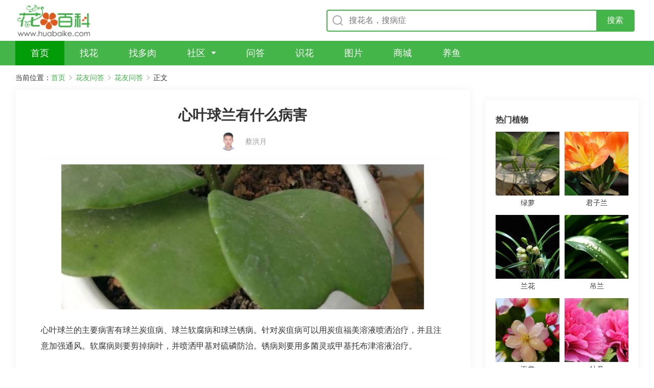

--- FILE ---
content_type: text/html
request_url: https://wenda.huabaike.com/hywd/35447.html
body_size: 82078
content:
<!DOCTYPE html>
<html lang="zh-CN">

<head>
    <meta http-equiv="content-type" content="text/html; charset=UTF-8" />
    <meta http-equiv="X-UA-Compatible" content="IE=edge,chrome=1" />
    <meta name="viewport"
        content="width=device-width, initial-scale=1.0,maximum-scale=1.0, user-scalable=no,viewport-fit=cover" />
	<meta name="applicable-device" content="pc,mobile">
    <title>心叶球兰有什么病害 - 花百科</title>
    <meta name="keywords" content="心叶球兰有什么病害 - 花百科" />
    <meta name="description" content="心叶球兰的主要病害有球兰炭疽病、球兰软腐病和球兰锈病。针对炭疽病可以用炭疽福美溶液喷洒治疗，并且注意加强通风。软腐病则要剪掉病叶，并喷洒甲基对硫磷防治。锈病则要用多菌灵或甲基托布津溶液治疗。" />
    <link rel="stylesheet" href="/V2/View/Public/style/normalize.css">
    <link rel="stylesheet" href="https://cdn.bootcdn.net/ajax/libs/Swiper/5.0.3/css/swiper.min.css">
    <link rel="stylesheet" href="/V2/View/Public/style/common.css?v=1">
    <link rel="stylesheet" href="/V2/View/Public/style/detail-pc.css?v=1" media="screen and (min-width:1200px)">
    <link rel="stylesheet" href="/V2/View/Public/style/detail-m.css?42" media="screen and (max-width:1199px)">
    <link href="https://fonts.googleapis.com/css?family=Noto+Sans+SC|Noto+Serif+SC|ZCOOL+XiaoWei&display=swap"
        rel="stylesheet">
    <script src="https://cdn.bootcdn.net/ajax/libs/jquery/3.4.1/jquery.min.js"></script>
    <script src="https://cdn.bootcdn.net/ajax/libs/vue/2.6.10/vue.min.js"></script>
    <script src="https://cdn.bootcdn.net/ajax/libs/axios/0.19.0-beta.1/axios.min.js"></script>
    <script src="/V2/View/Public/js/hbk_pos.js?v=1.11"></script>
    <script type="text/javascript" src="/V2/View/Public/js/baidujs.js"></script>

    <link rel="canonical" href="https://wenda.huabaike.com/hywd/35447.html">

	
   

</head>

<body oncontextmenu="return false" onselectstart="return false" ondragstart="return false" onbeforecopy="return false" oncopy="document.selection.empty()" onselect="document.selection.empty()">
    <div class="pc-container">


        <!-- top -->
<div class="top-box">
		<a href="/" class="logo-box"></a>
		<div class="input-box">
			<form  onsubmit="return checkform_head()" style="width: 100%;" method="GET">
				<div class="input-container">
					<input class="search-input" id="keyword" type="text" placeholder="搜花名，搜病症">
					<input type="submit" class="btn-search" value="搜索">
				</div>
			</form>
		</div>
			</div>
		<script>
		function checkform_head(){
			//alert("a");
			location.href="https://m.huabaike.com/sousuo/"+$("#keyword").val();
			return false;
		};
		</script>
	<!-- top End -->

	<!-- nav -->
	<div class="nav-box">
		<ul>
			<li class="item active">
				<a href="/" class="name" target="_blank" title="首页">
					<span>首页</span>
				</a>
			</li>
			<li class="item">
				<a href="https://m.huabaike.com/zhaohua/" class="name" target="_blank" title="找花">
					<span>找花</span>
				</a>
			</li>
			<li class="item">
				<a href="https://m.huabaike.com/zhaoduorou/" class="name" target="_blank" title="找多肉">
					<span>找多肉</span>
				</a>
			</li>
			<li class="item arrow">
				<a href="https://bbs.huabaike.com" class="name" target="_blank" title="社区">
					<span>社区</span>
				</a>
				<div class="dropdown">
					<dl>
						<dd><a href="https://bbs.huabaike.com/" target="_blank" title="精选">精选</a></dd>
						<dd><a href="https://bbs.huabaike.com/forum-2-1.html" target="_blank" title="爱花展示">爱花展示</a></dd>
						<dd><a href="https://bbs.huabaike.com/forum-36-1.html" target="_blank" title="花友问答">花友问答</a></dd>
						<dd><a href="https://bbs.huabaike.com/forum-41-1.html" target="_blank" title="花友生活秀">花友生活秀</a></dd>
					</dl>
				</div>
			</li>
			<li class="item">
				<a href="https://wenda.huabaike.com/" class="name" target="_blank" title="问答">
					<span>问答</span>
				</a>
			</li>
			<li class="item">
				<a href="https://m.huabaike.com/shihua" class="name" target="_blank" title="识花">
					<span>识花</span>
				</a>
			</li>
			<li class="item">
				<a href="https://tuku.huabaike.com/" class="name" target="_blank" title="图片">
					<span>图片</span>
				</a>
			</li>
			<li class="item">
				<a href="https://mall.huabaike.com/" class="name" target="_blank" title="商城">
					<span>商城</span>
				</a>
			</li>
			<li class="item">
				<a href="https://www.yubaike.com/" class="name" target="_blank" title="养鱼">
					<span>养鱼</span>
				</a>
			</li>
					</ul>
	</div>
	<!-- nav End -->

        <!-- 面包屑 -->
        <div class="bread-nav-box">
            <ul>
                <li>当前位置：</li>
                <li><a href="/">首页</a></li>
                <li><a href="javascript:;">花友问答</a></li>
                <li><a href="/hywd/">花友问答</a></li>
                <li>正文</li>
            </ul>
        </div>
        <!-- 面包屑 End -->
    </div>

    <div class="mobile-container">
        <!-- top -->
        <div class="m-top-box">
            <div class="nav-left">
                <a href="javascript:history.go(-1);">
                    <img src="/V2/View/Public/upload/icon-comeback.png" alt="">
                </a>
                <a href="/">
                    <img src="/V2/View/Public/upload/icon-home.png" alt="">
                </a>
            </div>
            <div class="input-box">
                <div class="input-container">
                    <form  method="GET" onsubmit="return checkform()">
                        <input type="text" name="keyword" placeholder="搜植物名称，找养护知识" id="kw">
                    </form>
                </div>
                <a href="https://m.huabaike.com/shihua" class="btn-camera"></a>
            </div>
        </div>
        <!-- top End -->
		<script>
		function checkform(){
			//alert("a");
			location.href="https://m.huabaike.com/sousuo/"+$("#kw").val();
			return false;
		};
		</script>
    </div>


    <!-- 正文 -->
    <div class="article-content-container">
        <div class="article-side-left">
				 
            <div class="article-text-container">
                <div class="title-box">
                    <h1>心叶球兰有什么病害</h1>
                </div>

				
				<div class="article-info-box">
                    <div class="author">                        
                        <img src="https://wenda.huabaike.com/public/images/zhuanjia/litpic/8.jpg" alt="">
                        <span class="name">蔡洪月</span>
                    </div>
                                    </div>

								
				
				
													<!--短问答-->
							<div class="text-box">
	<div class="pic-box">
		<img src="https://wenda.huabaike.com/uploads/allimg/sltimg/201910/5dbaeb685014e.jpg" alt="心叶球兰有什么病害" title="心叶球兰有什么病害">
	</div>
</div>
<div class="description">
	

	心叶球兰的主要病害有球兰炭疽病、球兰软腐病和球兰锈病。针对炭疽病可以用炭疽福美溶液喷洒治疗，并且注意加强通风。软腐病则要剪掉病叶，并喷洒甲基对硫磷防治。锈病则要用多菌灵或甲基托布津溶液治疗。
	<span id="plant_keyitem"></span>
	<script>getPlantItem("心叶球兰");</script>
	

</div>

<div class="text-box">

&nbsp;
</div>




<!-- 专家简介 -->
<div class="experts-intro">
	<div class="title">专家简介</div>
	<div class="border-container">

		<span class="name">蔡洪月</span>
		<span class="des">花卉园艺师，华南植物园博士。毕业于山东农业大学观赏园艺系，获得农学硕士学位，中国科学院华南植物园生态学专业博士研究生。主要研究方向涉及观赏植物栽培生理、观赏植物种质资源与遗传改良、植物DNA条形码、植物组织培养等。读研期间完成多个植物学研究课题，以第一作者发表多篇科研论文。</span>
	</div>
</div>
<!-- 专家简介 End -->

						
						



                   


                                <div class="more-article">
                                        <a href="https://wenda.huabaike.com/hywd/35446.html" class="previous"><span>上一篇：</span>心叶球兰有什么虫害</a>
                                                            <a href="https://wenda.huabaike.com/hywd/35448.html" class="next"><span>下一篇：</span>心叶球兰怎么出锦</a>
                                    </div>
                <div class="show-all-content">
                    <div class="btn">点击查看全文</div>
                </div>


            </div>
            <div style="margin-bottom:10px">
                <script>getad('pc_info_con_middle_1');</script>
            </div>
            <div style="margin-bottom:10px">
                <script>getad('pc_info_con_middle_2');</script>
            </div>
            <div class="pc-article-container">
                <ul>
                    <li>
                            <a href="https://wenda.huabaike.com/gonglve/43399.html" title="6种香香花，厨房客厅都能养，摘一把长10盆！">
                                <div class="pic-box">
                                    <div class="pic" style="background-image: url('https://wenda.huabaike.com/uploads/allimg/sltimg/202003/5e68ab087fb93.jpg');">
                                    </div>
                                </div>
                                <div class="content-box">
                                    <div>
                                        <div class="title">6种香香花，厨房客厅都能养，摘一把长10盆！</div>
                                        <div class="description">
                                            春天来了，又是种香草的季节，放屋里有淡淡清香，揪下叶子还能泡茶、当烹饪佐料···作为一个合格的吃货，花花也算尝遍香草界了，推荐6个最好吃的品种，赶紧来看看吧！                                        </div>
                                    </div>
                                    <div class="bottom">
                                        <div class="info">
                                                                                        <div class="author"></div>
                                        </div>
                                        <div class="read">阅读全文</div>
                                    </div>
                                </div>
                            </a>
                        </li><li>
                            <a href="https://wenda.huabaike.com/gonglve/43932.html" title="春天养花就选它，花期长、花量大，爆满小阳台！">
                                <div class="pic-box">
                                    <div class="pic" style="background-image: url('https://wenda.huabaike.com/uploads/allimg/sltimg/202003/5e7092c10e25a.jpg');">
                                    </div>
                                </div>
                                <div class="content-box">
                                    <div>
                                        <div class="title">春天养花就选它，花期长、花量大，爆满小阳台！</div>
                                        <div class="description">
                                            春天一到，各种漂亮的花就要养起来了，特别是那些爱爆盆的草花，春天养几盆，感觉家里都变成了漂亮的小花园！赶紧跟着花花一起来看看，春天到底适合养哪些花吧！                                        </div>
                                    </div>
                                    <div class="bottom">
                                        <div class="info">
                                                                                        <div class="author"></div>
                                        </div>
                                        <div class="read">阅读全文</div>
                                    </div>
                                </div>
                            </a>
                        </li><li>
                            <a href="https://wenda.huabaike.com/gonglve/62401.html" title="冬天买秃头花，造假太多，看仔细，别被骗！">
                                <div class="pic-box">
                                    <div class="pic" style="background-image: url('https://wenda.huabaike.com/uploads/allimg/sltimg/202011/5fbd171009995.jpg');">
                                    </div>
                                </div>
                                <div class="content-box">
                                    <div>
                                        <div class="title">冬天买秃头花，造假太多，看仔细，别被骗！</div>
                                        <div class="description">
                                            冬天一到，虽然有些花的叶子全掉光，变成了秃顶，但是这个季节也正好是买秃顶花的时候，趁着冬天让它缓苗、缓根，来年才能长得壮！但是买秃顶花，要踩的雷实在是太多了，今天花花就给大家仔细说说！                                        </div>
                                    </div>
                                    <div class="bottom">
                                        <div class="info">
                                                                                        <div class="author"></div>
                                        </div>
                                        <div class="read">阅读全文</div>
                                    </div>
                                </div>
                            </a>
                        </li><li>
                            <a href="https://wenda.huabaike.com/gonglve/27438.html" title="给花浇点它，蹭蹭冒新芽，盆都撑爆了！">
                                <div class="pic-box">
                                    <div class="pic" style="background-image: url('https://wenda.huabaike.com/uploads/allimg/sltimg/201908/5d569194b681e.jpg');">
                                    </div>
                                </div>
                                <div class="content-box">
                                    <div>
                                        <div class="title">给花浇点它，蹭蹭冒新芽，盆都撑爆了！</div>
                                        <div class="description">
                                            一年四季中，要说植物长势最快的季节，那一定是春、夏、秋这三季，可也有花友说：这立秋都来了，为什么家里的花一个新芽都没冒？别着急，我们可以在这段时间给花补点营养水，保管它们蹭蹭冒小芽！                                        </div>
                                    </div>
                                    <div class="bottom">
                                        <div class="info">
                                                                                        <div class="author"></div>
                                        </div>
                                        <div class="read">阅读全文</div>
                                    </div>
                                </div>
                            </a>
                        </li><li>
                            <a href="https://wenda.huabaike.com/gonglve/38951.html" title="20年的玉树长疯了，砍1刀、杆子比大腿还粗，开花1000朵！">
                                <div class="pic-box">
                                    <div class="pic" style="background-image: url('https://wenda.huabaike.com/uploads/allimg/sltimg/202001/5e0c37fe1ab2e.jpg');">
                                    </div>
                                </div>
                                <div class="content-box">
                                    <div>
                                        <div class="title">20年的玉树长疯了，砍1刀、杆子比大腿还粗，开花1000朵！</div>
                                        <div class="description">
                                            要说最近几年最火的花，那肯定少不了玉树了！玉树的枝干粗壮，叶片浓绿厚重，而且1-2个月不浇水照样活得好好的，就算是懒人也能养的好！所以，今天花花就来给大家介绍一下玉树的知识！                                        </div>
                                    </div>
                                    <div class="bottom">
                                        <div class="info">
                                                                                        <div class="author"></div>
                                        </div>
                                        <div class="read">阅读全文</div>
                                    </div>
                                </div>
                            </a>
                        </li><li>
                            <a href="https://wenda.huabaike.com/gonglve/63777.html" title="悄悄告诉你：这东西垫盆里，不烂根、花长得更壮">
                                <div class="pic-box">
                                    <div class="pic" style="background-image: url('https://wenda.huabaike.com/uploads/allimg/sltimg/202012/5fd8c032b1228.jpg');">
                                    </div>
                                </div>
                                <div class="content-box">
                                    <div>
                                        <div class="title">悄悄告诉你：这东西垫盆里，不烂根、花长得更壮</div>
                                        <div class="description">
                                            这个周末，花花跟朋友约着出去爬山，谁想到竟然还有意外之喜，那就是发现了一大片松果！花花立马装回家一麻袋，拿来养花美滋滋！                                        </div>
                                    </div>
                                    <div class="bottom">
                                        <div class="info">
                                                                                        <div class="author"></div>
                                        </div>
                                        <div class="read">阅读全文</div>
                                    </div>
                                </div>
                            </a>
                        </li><li>
                            <a href="https://wenda.huabaike.com/gonglve/35616.html" title="人养花，花也养人，这几种花，越养身体越好！">
                                <div class="pic-box">
                                    <div class="pic" style="background-image: url('https://wenda.huabaike.com/uploads/allimg/sltimg/201911/5dcc2ac72cffa.jpg');">
                                    </div>
                                </div>
                                <div class="content-box">
                                    <div>
                                        <div class="title">人养花，花也养人，这几种花，越养身体越好！</div>
                                        <div class="description">
                                            爱养花的人每天都在关注花儿的生长状态，悉心养护管理，在不知不觉中也被花花草草们滋养着！其实每一株花草都很养人，不仅可以装饰家居环境、净化空气，还能怡情养性，陶冶情操~                                        </div>
                                    </div>
                                    <div class="bottom">
                                        <div class="info">
                                                                                        <div class="author"></div>
                                        </div>
                                        <div class="read">阅读全文</div>
                                    </div>
                                </div>
                            </a>
                        </li><li>
                            <a href="https://wenda.huabaike.com/gonglve/46297.html" title="公认难养的3种花，一定要这么养，才能迅速开花！">
                                <div class="pic-box">
                                    <div class="pic" style="background-image: url('https://wenda.huabaike.com/uploads/allimg/sltimg/202004/5e92f2a53a0f1.jpg');">
                                    </div>
                                </div>
                                <div class="content-box">
                                    <div>
                                        <div class="title">公认难养的3种花，一定要这么养，才能迅速开花！</div>
                                        <div class="description">
                                            买到了公认难养的花，原本信心满满，一上手就乱了···有这样的烦恼，除了看花花的文章学习之外，还可以看看全国花友的养花历程，互相学习呦！                                        </div>
                                    </div>
                                    <div class="bottom">
                                        <div class="info">
                                                                                        <div class="author"></div>
                                        </div>
                                        <div class="read">阅读全文</div>
                                    </div>
                                </div>
                            </a>
                        </li><li>
                            <a href="https://wenda.huabaike.com/gonglve/35612.html" title="这6种“转运花”，吉祥又富贵，养的越好越旺家！">
                                <div class="pic-box">
                                    <div class="pic" style="background-image: url('https://wenda.huabaike.com/uploads/allimg/sltimg/201911/5dcaaf58768e8.jpg');">
                                    </div>
                                </div>
                                <div class="content-box">
                                    <div>
                                        <div class="title">这6种“转运花”，吉祥又富贵，养的越好越旺家！</div>
                                        <div class="description">
                                            现代家居，花草绿植必不可少，既能美化空间，又能净化空气，还能改善室内的局部风水，给自己甚至全家带来好的运气，那花花今天就来介绍几盆“转运花”，养的越好越旺家！                                        </div>
                                    </div>
                                    <div class="bottom">
                                        <div class="info">
                                                                                        <div class="author"></div>
                                        </div>
                                        <div class="read">阅读全文</div>
                                    </div>
                                </div>
                            </a>
                        </li><li>
                            <a href="https://wenda.huabaike.com/gonglve/45801.html" title="15种最漂亮的长寿，一开花，小阳台立马变花园！">
                                <div class="pic-box">
                                    <div class="pic" style="background-image: url('https://wenda.huabaike.com/uploads/allimg/sltimg/202004/5e872617bd36a.jpg');">
                                    </div>
                                </div>
                                <div class="content-box">
                                    <div>
                                        <div class="title">15种最漂亮的长寿，一开花，小阳台立马变花园！</div>
                                        <div class="description">
                                            如果要说一种花期长，又爱爆满盆的花，那花花第一个想到的肯定就是长寿了！长寿花能够从春天一直开到过年，每次开花的时候都是一簇一簇特别漂亮，而且特别耐旱好养，懒人必须得来一盆！                                        </div>
                                    </div>
                                    <div class="bottom">
                                        <div class="info">
                                                                                        <div class="author"></div>
                                        </div>
                                        <div class="read">阅读全文</div>
                                    </div>
                                </div>
                            </a>
                        </li>                </ul>
            </div>
            <div >
                <script>getad('pc_info_con_middle_3');</script>
            </div>
        </div>

        <div class="article-side-right">
			
            <div class="content-container" style="padding:0px">
                <script>getad('pc_info_con_right_1');</script>
			</div>
            <div class="content-container" style="padding-top:10px">
			
			    <script>getewm('arcurl',35447);</script>
                <div class="title">
                    <h4>热门植物</h4>
                </div>
                <div class="plant-container">
                    <ul>
                        <li>
                                <a href="https://m.huabaike.com/bk/lvluo.html" title="绿萝">
                                    <div class="pic-box">
                                        <div class="pic" style="background-image: url('https://img.huabaike.com/uploads/attachment/plt/201809/5b991998ed540.jpg');">
                                        </div>
                                    </div>
                                    <div class="name">绿萝</div>
                                </a>
                            </li><li>
                                <a href="https://m.huabaike.com/bk/junzilan.html" title="君子兰">
                                    <div class="pic-box">
                                        <div class="pic" style="background-image: url('https://img.huabaike.com/uploads/attachment/plt/201809/5b991d033f643.jpg');">
                                        </div>
                                    </div>
                                    <div class="name">君子兰</div>
                                </a>
                            </li><li>
                                <a href="https://m.huabaike.com/bk/lanhua.html" title="兰花">
                                    <div class="pic-box">
                                        <div class="pic" style="background-image: url('https://img.huabaike.com/uploads/attachment/plt/201809/5b9a161e82ca8.jpg');">
                                        </div>
                                    </div>
                                    <div class="name">兰花</div>
                                </a>
                            </li><li>
                                <a href="https://m.huabaike.com/bk/diaolan.html" title="吊兰">
                                    <div class="pic-box">
                                        <div class="pic" style="background-image: url('https://img.huabaike.com/uploads/attachment/plt/201809/5b9a160d54631.jpg');">
                                        </div>
                                    </div>
                                    <div class="name">吊兰</div>
                                </a>
                            </li><li>
                                <a href="https://m.huabaike.com/bk/haitang.html" title="海棠">
                                    <div class="pic-box">
                                        <div class="pic" style="background-image: url('https://img.huabaike.com/uploads/attachment/plt/201809/5b9a15fb6b4ea.jpg');">
                                        </div>
                                    </div>
                                    <div class="name">海棠</div>
                                </a>
                            </li><li>
                                <a href="https://m.huabaike.com/bk/mudan.html" title="牡丹">
                                    <div class="pic-box">
                                        <div class="pic" style="background-image: url('https://img.huabaike.com/uploads/attachment/plt/201809/5b9a15e7ef245.jpg');">
                                        </div>
                                    </div>
                                    <div class="name">牡丹</div>
                                </a>
                            </li><li>
                                <a href="https://m.huabaike.com/bk/yueji.html" title="月季">
                                    <div class="pic-box">
                                        <div class="pic" style="background-image: url('https://img.huabaike.com/uploads/attachment/plt/201809/5b9a15d764f2d.jpg');">
                                        </div>
                                    </div>
                                    <div class="name">月季</div>
                                </a>
                            </li><li>
                                <a href="https://m.huabaike.com/bk/moli.html" title="茉莉">
                                    <div class="pic-box">
                                        <div class="pic" style="background-image: url('https://img.huabaike.com/uploads/attachment/plt/201809/5b9a15c3c864d.jpg');">
                                        </div>
                                    </div>
                                    <div class="name">茉莉</div>
                                </a>
                            </li><li>
                                <a href="https://m.huabaike.com/bk/dujuan.html" title="杜鹃">
                                    <div class="pic-box">
                                        <div class="pic" style="background-image: url('https://img.huabaike.com/uploads/attachment/plt/201809/5b9a15b1ba4e2.jpg');">
                                        </div>
                                    </div>
                                    <div class="name">杜鹃</div>
                                </a>
                            </li><li>
                                <a href="https://m.huabaike.com/bk/meigui.html" title="玫瑰">
                                    <div class="pic-box">
                                        <div class="pic" style="background-image: url('https://img.huabaike.com/uploads/attachment/plt/201809/5b9a158177f77.jpg');">
                                        </div>
                                    </div>
                                    <div class="name">玫瑰</div>
                                </a>
                            </li>                    </ul>
                </div>
            </div>

            <div class="content-container" style="padding:0px">
                <script>getad('pc_info_con_right_2');</script>
            </div>
            <div class="content-container">
                <div class="title">
                    <h4>花友社区</h4>
                </div>
                <div class="community-container">
                    <ul>
                                                    <li>
                                <a href="https://q.huabaike.com/thread-617584-1-1.html" title="仙人球家族简介（135期）—巨鹫玉">
                                    <div class="title">仙人球家族简介（135期）—巨鹫玉</div>
                                    <div class="pic-container">
                                        <div class="pic-box">
                                                <div class="pic"
                                                    style="background-image: url('https://cdnappimg.huabaike.com/data/attachment/forum/202308/03/1691030550_305093.jpg?x-oss-process=image/resize,w_400/quality,q_80');">
                                                </div>
                                            </div><div class="pic-box">
                                                <div class="pic"
                                                    style="background-image: url('https://cdnappimg.huabaike.com/data/attachment/forum/202308/03/1691030550_184258.jpg?x-oss-process=image/resize,w_400/quality,q_80');">
                                                </div>
                                            </div><div class="pic-box">
                                                <div class="pic"
                                                    style="background-image: url('https://cdnappimg.huabaike.com/data/attachment/forum/202308/03/1691030551_861016.jpg?x-oss-process=image/resize,w_400/quality,q_80');">
                                                </div>
                                            </div>
                                    </div>
                                </a>
                            </li>                            <li>
                                <a href="https://q.huabaike.com/thread-617594-1-1.html" title="炎炎夏日，幽兰馨香。">
                                    <div class="title">炎炎夏日，幽兰馨香。</div>
                                    <div class="pic-container">
                                        <div class="pic-box">
                                                <div class="pic"
                                                    style="background-image: url('https://cdnappimg.huabaike.com/data/attachment/forum/202308/06/64cf77cd8e17a.jpg?x-oss-process=image/resize,w_400/quality,q_80');">
                                                </div>
                                            </div><div class="pic-box">
                                                <div class="pic"
                                                    style="background-image: url('https://cdnappimg.huabaike.com/data/attachment/forum/202308/06/64cf77cdcb31c.jpg?x-oss-process=image/resize,w_400/quality,q_80');">
                                                </div>
                                            </div><div class="pic-box">
                                                <div class="pic"
                                                    style="background-image: url('https://cdnappimg.huabaike.com/data/attachment/forum/202308/06/64cf77d0b4141.jpg?x-oss-process=image/resize,w_400/quality,q_80');">
                                                </div>
                                            </div>
                                    </div>
                                </a>
                            </li>                            <li>
                                <a href="https://q.huabaike.com/thread-617706-1-1.html" title="回顾一下酢浆草！让我现在的种植更有信心！">
                                    <div class="title">回顾一下酢浆草！让我现在的种植更有信心！</div>
                                    <div class="pic-container">
                                        <div class="pic-box">
                                                <div class="pic"
                                                    style="background-image: url('https://cdnappimg.huabaike.com/data/attachment/forum/202309/02/1693632264_754960.jpg?x-oss-process=image/resize,w_400/quality,q_80');">
                                                </div>
                                            </div><div class="pic-box">
                                                <div class="pic"
                                                    style="background-image: url('https://cdnappimg.huabaike.com/data/attachment/forum/202309/02/1693632269_803647.jpg?x-oss-process=image/resize,w_400/quality,q_80');">
                                                </div>
                                            </div><div class="pic-box">
                                                <div class="pic"
                                                    style="background-image: url('https://cdnappimg.huabaike.com/data/attachment/forum/202309/02/1693632269_656013.jpg?x-oss-process=image/resize,w_400/quality,q_80');">
                                                </div>
                                            </div>
                                    </div>
                                </a>
                            </li>                            <li>
                                <a href="https://q.huabaike.com/thread-617734-1-1.html" title="你好，九月我来啦。?">
                                    <div class="title">你好，九月我来啦。?</div>
                                    <div class="pic-container">
                                        <div class="pic-box">
                                                <div class="pic"
                                                    style="background-image: url('https://cdnappimg.huabaike.com/data/attachment/forum/202309/06/1694012593_666420.jpg?x-oss-process=image/resize,w_400/quality,q_80');">
                                                </div>
                                            </div><div class="pic-box">
                                                <div class="pic"
                                                    style="background-image: url('https://cdnappimg.huabaike.com/data/attachment/forum/202309/06/1694012594_650687.jpg?x-oss-process=image/resize,w_400/quality,q_80');">
                                                </div>
                                            </div><div class="pic-box">
                                                <div class="pic"
                                                    style="background-image: url('https://cdnappimg.huabaike.com/data/attachment/forum/202309/06/1694012595_932218.jpg?x-oss-process=image/resize,w_400/quality,q_80');">
                                                </div>
                                            </div>
                                    </div>
                                </a>
                            </li>                            <li>
                                <a href="https://q.huabaike.com/thread-617779-1-1.html" title="君荷，真是个好宝宝">
                                    <div class="title">君荷，真是个好宝宝</div>
                                    <div class="pic-container">
                                        <div class="pic-box">
                                                <div class="pic"
                                                    style="background-image: url('https://cdnappimg.huabaike.com/data/attachment/forum/202309/21/1695260730_815801.jpg?x-oss-process=image/resize,w_400/quality,q_80');">
                                                </div>
                                            </div><div class="pic-box">
                                                <div class="pic"
                                                    style="background-image: url('https://cdnappimg.huabaike.com/data/attachment/forum/202309/21/1695260731_103503.jpg?x-oss-process=image/resize,w_400/quality,q_80');">
                                                </div>
                                            </div><div class="pic-box">
                                                <div class="pic"
                                                    style="background-image: url('https://cdnappimg.huabaike.com/data/attachment/forum/202309/21/1695260731_706539.jpg?x-oss-process=image/resize,w_400/quality,q_80');">
                                                </div>
                                            </div>
                                    </div>
                                </a>
                            </li>                            <li>
                                <a href="https://q.huabaike.com/thread-617807-1-1.html" title="你好国庆节日快乐???">
                                    <div class="title">你好国庆节日快乐???</div>
                                    <div class="pic-container">
                                        <div class="pic-box">
                                                <div class="pic"
                                                    style="background-image: url('https://cdnappimg.huabaike.com/data/attachment/forum/202310/01/1696127759_792926.jpg?x-oss-process=image/resize,w_400/quality,q_80');">
                                                </div>
                                            </div><div class="pic-box">
                                                <div class="pic"
                                                    style="background-image: url('https://cdnappimg.huabaike.com/data/attachment/forum/202310/01/1696127763_655688.jpg?x-oss-process=image/resize,w_400/quality,q_80');">
                                                </div>
                                            </div><div class="pic-box">
                                                <div class="pic"
                                                    style="background-image: url('https://cdnappimg.huabaike.com/data/attachment/forum/202310/01/1696127763_231313.jpg?x-oss-process=image/resize,w_400/quality,q_80');">
                                                </div>
                                            </div>
                                    </div>
                                </a>
                            </li>                            <li>
                                <a href="https://q.huabaike.com/thread-617856-1-1.html" title="入手朱顶红（据说是进口的）">
                                    <div class="title">入手朱顶红（据说是进口的）</div>
                                    <div class="pic-container">
                                        <div class="pic-box">
                                                <div class="pic"
                                                    style="background-image: url('https://cdnappimg.huabaike.com/data/attachment/forum/202310/19/1697710768_410073.jpg?x-oss-process=image/resize,w_400/quality,q_80');">
                                                </div>
                                            </div><div class="pic-box">
                                                <div class="pic"
                                                    style="background-image: url('https://cdnappimg.huabaike.com/data/attachment/forum/202310/19/1697710769_659630.jpg?x-oss-process=image/resize,w_400/quality,q_80');">
                                                </div>
                                            </div><div class="pic-box">
                                                <div class="pic"
                                                    style="background-image: url('https://cdnappimg.huabaike.com/data/attachment/forum/202310/19/1697710770_560478.jpg?x-oss-process=image/resize,w_400/quality,q_80');">
                                                </div>
                                            </div>
                                    </div>
                                </a>
                            </li>                            <li>
                                <a href="https://q.huabaike.com/thread-617866-1-1.html" title="你能说出这个菊花的品种吗">
                                    <div class="title">你能说出这个菊花的品种吗</div>
                                    <div class="pic-container">
                                        <div class="pic-box">
                                                <div class="pic"
                                                    style="background-image: url('https://cdnappimg.huabaike.com/data/attachment/forum/202310/21/6533a1d3bf9ae.jpg?x-oss-process=image/resize,w_400/quality,q_80');">
                                                </div>
                                            </div><div class="pic-box">
                                                <div class="pic"
                                                    style="background-image: url('https://cdnappimg.huabaike.com/data/attachment/forum/202310/21/6533a1d3bca85.jpg?x-oss-process=image/resize,w_400/quality,q_80');">
                                                </div>
                                            </div><div class="pic-box">
                                                <div class="pic"
                                                    style="background-image: url('https://cdnappimg.huabaike.com/data/attachment/forum/202310/21/6533a1d3bcab0.jpg?x-oss-process=image/resize,w_400/quality,q_80');">
                                                </div>
                                            </div>
                                    </div>
                                </a>
                            </li>                            <li>
                                <a href="https://q.huabaike.com/thread-617900-1-1.html" title="仙人球家族简介（195期）—金刚般若">
                                    <div class="title">仙人球家族简介（195期）—金刚般若</div>
                                    <div class="pic-container">
                                        <div class="pic-box">
                                                <div class="pic"
                                                    style="background-image: url('https://cdnappimg.huabaike.com/data/attachment/forum/202311/06/1699258990_938141.jpg?x-oss-process=image/resize,w_400/quality,q_80');">
                                                </div>
                                            </div><div class="pic-box">
                                                <div class="pic"
                                                    style="background-image: url('https://cdnappimg.huabaike.com/data/attachment/forum/202311/06/1699258990_790520.jpg?x-oss-process=image/resize,w_400/quality,q_80');">
                                                </div>
                                            </div><div class="pic-box">
                                                <div class="pic"
                                                    style="background-image: url('https://cdnappimg.huabaike.com/data/attachment/forum/202311/06/1699258990_187847.jpg?x-oss-process=image/resize,w_400/quality,q_80');">
                                                </div>
                                            </div>
                                    </div>
                                </a>
                            </li>                            <li>
                                <a href="https://q.huabaike.com/thread-617901-1-1.html" title="专业的脱了坑，业余的入了坑">
                                    <div class="title">专业的脱了坑，业余的入了坑</div>
                                    <div class="pic-container">
                                        <div class="pic-box">
                                                <div class="pic"
                                                    style="background-image: url('https://cdnappimg.huabaike.com/data/attachment/forum/202311/06/1699265227_260007.jpg?x-oss-process=image/resize,w_400/quality,q_80');">
                                                </div>
                                            </div><div class="pic-box">
                                                <div class="pic"
                                                    style="background-image: url('https://cdnappimg.huabaike.com/data/attachment/forum/202311/06/1699265229_948803.jpg?x-oss-process=image/resize,w_400/quality,q_80');">
                                                </div>
                                            </div><div class="pic-box">
                                                <div class="pic"
                                                    style="background-image: url('https://cdnappimg.huabaike.com/data/attachment/forum/202311/06/1699265230_112601.jpg?x-oss-process=image/resize,w_400/quality,q_80');">
                                                </div>
                                            </div>
                                    </div>
                                </a>
                            </li>                    </ul>
                </div>
            </div>
            <div class="content-container" style="padding:0px">
                <script>getad('pc_info_con_right_3');</script>
            </div>
        </div>
    </div>
    <!-- 正文 End -->

    <div class="pc-container">
        <!-- footer -->
<div class="footer">
	<div class="content">
		
		<div class="info">
			<p>Copyright © 2013-2023 鲁ICP备13030995号</p>
			<p>wenda.huabaike.com All right reserved. 花百科 版权所有</p>
		</div>
	</div>
</div>
<!-- footer End -->

<div class="float-tool">
	<a href="" class="refresh">
		<div class="icon"></div>
	</a>
	<div class="scrolltop">
		<div class="icon"></div>
	</div>
</div>
    </div>

    <div class="mobile-container" style="border-top: 8px solid #f5f5f5;">

		<div class="addiv">
            <script>xcx_concat();</script>
        </div>

        <!--广告-->
        <div class="addiv">
            <script>getad('m_info_con_1');</script>
        </div>
        <div class="adline"></div>
        <!--广告-->
        <!-- 花友社区 -->
        <div class="m-title-box">
            <div class="title-container">
                <div class="name">每日精选</div>
                <a href="https://q.huabaike.com" class="more">更多内容</a>
            </div>
        </div>
        <div class="m-community-container bottom-line">

                            <!-- 帖子图片数>=3张 -->
                <div class="item">
                    <a href="https://q.huabaike.com/thread-617584-1-1.html" title="仙人球家族简介（135期）—巨鹫玉">
                        <div class="title">仙人球家族简介（135期）—巨鹫玉</div>
                        <div class="pic-container">
                            <div class="pic-box" style="background-image: url('https://cdnappimg.huabaike.com/data/attachment/forum/202308/03/1691030550_305093.jpg?x-oss-process=image/resize,w_400/quality,q_80');"></div><div class="pic-box" style="background-image: url('https://cdnappimg.huabaike.com/data/attachment/forum/202308/03/1691030550_184258.jpg?x-oss-process=image/resize,w_400/quality,q_80');"></div><div class="pic-box" style="background-image: url('https://cdnappimg.huabaike.com/data/attachment/forum/202308/03/1691030551_861016.jpg?x-oss-process=image/resize,w_400/quality,q_80');"></div>                            <div class="pic-num">3</div>
                        </div>
                        <div class="info">
                            <div></div>
                            <div>12赞&nbsp;&nbsp;&nbsp;&nbsp;11评论</div>
                        </div>
                    </a>
                </div>
                                <!-- 帖子图片数>=3张 -->
                <div class="item">
                    <a href="https://q.huabaike.com/thread-617594-1-1.html" title="炎炎夏日，幽兰馨香。">
                        <div class="title">炎炎夏日，幽兰馨香。</div>
                        <div class="pic-container">
                            <div class="pic-box" style="background-image: url('https://cdnappimg.huabaike.com/data/attachment/forum/202308/06/64cf77cd8e17a.jpg?x-oss-process=image/resize,w_400/quality,q_80');"></div><div class="pic-box" style="background-image: url('https://cdnappimg.huabaike.com/data/attachment/forum/202308/06/64cf77cdcb31c.jpg?x-oss-process=image/resize,w_400/quality,q_80');"></div><div class="pic-box" style="background-image: url('https://cdnappimg.huabaike.com/data/attachment/forum/202308/06/64cf77d0b4141.jpg?x-oss-process=image/resize,w_400/quality,q_80');"></div>                            <div class="pic-num">9</div>
                        </div>
                        <div class="info">
                            <div></div>
                            <div>12赞&nbsp;&nbsp;&nbsp;&nbsp;4评论</div>
                        </div>
                    </a>
                </div>
                                <!-- 帖子图片数>=3张 -->
                <div class="item">
                    <a href="https://q.huabaike.com/thread-617706-1-1.html" title="回顾一下酢浆草！让我现在的种植更有信心！">
                        <div class="title">回顾一下酢浆草！让我现在的种植更有信心！</div>
                        <div class="pic-container">
                            <div class="pic-box" style="background-image: url('https://cdnappimg.huabaike.com/data/attachment/forum/202309/02/1693632264_754960.jpg?x-oss-process=image/resize,w_400/quality,q_80');"></div><div class="pic-box" style="background-image: url('https://cdnappimg.huabaike.com/data/attachment/forum/202309/02/1693632269_803647.jpg?x-oss-process=image/resize,w_400/quality,q_80');"></div><div class="pic-box" style="background-image: url('https://cdnappimg.huabaike.com/data/attachment/forum/202309/02/1693632269_656013.jpg?x-oss-process=image/resize,w_400/quality,q_80');"></div>                            <div class="pic-num">15</div>
                        </div>
                        <div class="info">
                            <div></div>
                            <div>13赞&nbsp;&nbsp;&nbsp;&nbsp;7评论</div>
                        </div>
                    </a>
                </div>
                                <!-- 帖子图片数>=3张 -->
                <div class="item">
                    <a href="https://q.huabaike.com/thread-617734-1-1.html" title="你好，九月我来啦。?">
                        <div class="title">你好，九月我来啦。?</div>
                        <div class="pic-container">
                            <div class="pic-box" style="background-image: url('https://cdnappimg.huabaike.com/data/attachment/forum/202309/06/1694012593_666420.jpg?x-oss-process=image/resize,w_400/quality,q_80');"></div><div class="pic-box" style="background-image: url('https://cdnappimg.huabaike.com/data/attachment/forum/202309/06/1694012594_650687.jpg?x-oss-process=image/resize,w_400/quality,q_80');"></div><div class="pic-box" style="background-image: url('https://cdnappimg.huabaike.com/data/attachment/forum/202309/06/1694012595_932218.jpg?x-oss-process=image/resize,w_400/quality,q_80');"></div>                            <div class="pic-num">12</div>
                        </div>
                        <div class="info">
                            <div></div>
                            <div>22赞&nbsp;&nbsp;&nbsp;&nbsp;6评论</div>
                        </div>
                    </a>
                </div>
                                <!-- 帖子图片数>=3张 -->
                <div class="item">
                    <a href="https://q.huabaike.com/thread-617779-1-1.html" title="君荷，真是个好宝宝">
                        <div class="title">君荷，真是个好宝宝</div>
                        <div class="pic-container">
                            <div class="pic-box" style="background-image: url('https://cdnappimg.huabaike.com/data/attachment/forum/202309/21/1695260730_815801.jpg?x-oss-process=image/resize,w_400/quality,q_80');"></div><div class="pic-box" style="background-image: url('https://cdnappimg.huabaike.com/data/attachment/forum/202309/21/1695260731_103503.jpg?x-oss-process=image/resize,w_400/quality,q_80');"></div><div class="pic-box" style="background-image: url('https://cdnappimg.huabaike.com/data/attachment/forum/202309/21/1695260731_706539.jpg?x-oss-process=image/resize,w_400/quality,q_80');"></div>                            <div class="pic-num">3</div>
                        </div>
                        <div class="info">
                            <div></div>
                            <div>16赞&nbsp;&nbsp;&nbsp;&nbsp;5评论</div>
                        </div>
                    </a>
                </div>
                                <!-- 帖子图片数>=3张 -->
                <div class="item">
                    <a href="https://q.huabaike.com/thread-617807-1-1.html" title="你好国庆节日快乐???">
                        <div class="title">你好国庆节日快乐???</div>
                        <div class="pic-container">
                            <div class="pic-box" style="background-image: url('https://cdnappimg.huabaike.com/data/attachment/forum/202310/01/1696127759_792926.jpg?x-oss-process=image/resize,w_400/quality,q_80');"></div><div class="pic-box" style="background-image: url('https://cdnappimg.huabaike.com/data/attachment/forum/202310/01/1696127763_655688.jpg?x-oss-process=image/resize,w_400/quality,q_80');"></div><div class="pic-box" style="background-image: url('https://cdnappimg.huabaike.com/data/attachment/forum/202310/01/1696127763_231313.jpg?x-oss-process=image/resize,w_400/quality,q_80');"></div>                            <div class="pic-num">11</div>
                        </div>
                        <div class="info">
                            <div></div>
                            <div>13赞&nbsp;&nbsp;&nbsp;&nbsp;4评论</div>
                        </div>
                    </a>
                </div>
                        </div>
        <!-- 花友社区 End -->


        <!--广告-->
        <div class="addiv">
            <script>getad('m_info_con_2');</script>
        </div>
        <div class="adline"></div>
        <!--广告-->

        <!-- 花花聊花 -->
        <div class="m-title-box">
            <div class="title-container">
                <div class="name">花花聊花</div>
            </div>
        </div>
        <div class="m-article-container bottom-line">
                            <!-- 标题字数大于20，用单图样式，a标签的类名为one-pic -->
                <div class="item">
                    <a href="https://wenda.huabaike.com/gonglve/63777.html" title="悄悄告诉你：这东西垫盆里，不烂根、花长得更壮" class="one-pic">
                        <div class="content-box">
                            <div class="title">悄悄告诉你：这东西垫盆里，不烂根、花长得更壮</div>
                            <div class="info">
                                <span>花花养花攻略</span>
                            </div>
                        </div>
                        <div class="pic-box" style="background-image: url('https://wenda.huabaike.com/uploads/allimg/sltimg/202012/5fd8c032b1228.jpg');"></div>
                    </a>
                </div>
                                <!-- 标题字数大于20，用单图样式，a标签的类名为one-pic -->
                <div class="item">
                    <a href="https://wenda.huabaike.com/gonglve/35616.html" title="人养花，花也养人，这几种花，越养身体越好！" class="one-pic">
                        <div class="content-box">
                            <div class="title">人养花，花也养人，这几种花，越养身体越好！</div>
                            <div class="info">
                                <span>花花养花攻略</span>
                            </div>
                        </div>
                        <div class="pic-box" style="background-image: url('https://wenda.huabaike.com/uploads/allimg/sltimg/201911/5dcc2ac72cffa.jpg');"></div>
                    </a>
                </div>
                                <!-- 标题字数大于20，用单图样式，a标签的类名为one-pic -->
                <div class="item">
                    <a href="https://wenda.huabaike.com/gonglve/46297.html" title="公认难养的3种花，一定要这么养，才能迅速开花！" class="one-pic">
                        <div class="content-box">
                            <div class="title">公认难养的3种花，一定要这么养，才能迅速开花！</div>
                            <div class="info">
                                <span>花花养花攻略</span>
                            </div>
                        </div>
                        <div class="pic-box" style="background-image: url('https://wenda.huabaike.com/uploads/allimg/sltimg/202004/5e92f2a53a0f1.jpg');"></div>
                    </a>
                </div>
                                <!-- 标题字数大于20，用单图样式，a标签的类名为one-pic -->
                <div class="item">
                    <a href="https://wenda.huabaike.com/gonglve/35612.html" title="这6种“转运花”，吉祥又富贵，养的越好越旺家！" class="one-pic">
                        <div class="content-box">
                            <div class="title">这6种“转运花”，吉祥又富贵，养的越好越旺家！</div>
                            <div class="info">
                                <span>花花养花攻略</span>
                            </div>
                        </div>
                        <div class="pic-box" style="background-image: url('https://wenda.huabaike.com/uploads/allimg/sltimg/201911/5dcaaf58768e8.jpg');"></div>
                    </a>
                </div>
                                <!-- 标题字数大于20，用单图样式，a标签的类名为one-pic -->
                <div class="item">
                    <a href="https://wenda.huabaike.com/gonglve/45801.html" title="15种最漂亮的长寿，一开花，小阳台立马变花园！" class="one-pic">
                        <div class="content-box">
                            <div class="title">15种最漂亮的长寿，一开花，小阳台立马变花园！</div>
                            <div class="info">
                                <span>花花养花攻略</span>
                            </div>
                        </div>
                        <div class="pic-box" style="background-image: url('https://wenda.huabaike.com/uploads/allimg/sltimg/202004/5e872617bd36a.jpg');"></div>
                    </a>
                </div>
                        </div>
        <!-- 花花聊花 End -->

        <!--广告-->
        <div class="addiv">
            <script>getad('m_info_con_3');</script>
        </div>
        <div class="adline"></div>
        <!--广告-->

        <!-- 小视频 -->
        <div class="m-title-box">
            <div class="title-container">
                <div class="name">花花短视频</div>
                <a href="https://wenda.huabaike.com/duanshipin/" class="more">更多内容</a>
            </div>
        </div>
        <div class="small-video-container bottom-line">
            <div class="swiper-container small-video-swiper-container">
                <div class="swiper-wrapper">

                    <div class="swiper-slide">
                            <a href="https://wenda.huabaike.com/duanshipin/25071.html" title="在养花人眼里，废油照样变成好宝贝">
                                <div class="pic-box"
                                    style="background-image: url('https://wenda.huabaike.com/uploads/videoimg/25071.jpg');">
                                </div>
                                <div class="content">
                                    <div class="title">在养花人眼里，废油照样变成好宝贝</div>
                                    <div class="info">
                                                                                <div>115816播放</div>
                                    </div>
                                </div>
                            </a>
                        </div><div class="swiper-slide">
                            <a href="https://wenda.huabaike.com/duanshipin/25072.html" title="开完花的月季，做好修剪，说不定还能再开一波！">
                                <div class="pic-box"
                                    style="background-image: url('https://wenda.huabaike.com/uploads/videoimg/25072.jpg');">
                                </div>
                                <div class="content">
                                    <div class="title">开完花的月季，做好修剪，说不定还能再开一波！</div>
                                    <div class="info">
                                                                                <div>125750播放</div>
                                    </div>
                                </div>
                            </a>
                        </div><div class="swiper-slide">
                            <a href="https://wenda.huabaike.com/duanshipin/25073.html" title="花也能吃，还有一股鸡肉味，真香！">
                                <div class="pic-box"
                                    style="background-image: url('https://wenda.huabaike.com/uploads/videoimg/25073.jpg');">
                                </div>
                                <div class="content">
                                    <div class="title">花也能吃，还有一股鸡肉味，真香！</div>
                                    <div class="info">
                                                                                <div>62674播放</div>
                                    </div>
                                </div>
                            </a>
                        </div><div class="swiper-slide">
                            <a href="https://wenda.huabaike.com/duanshipin/25074.html" title="夏天最烦的就是小虫子，自己做点杀虫剂，用着还放心！">
                                <div class="pic-box"
                                    style="background-image: url('https://wenda.huabaike.com/uploads/videoimg/25074.jpg');">
                                </div>
                                <div class="content">
                                    <div class="title">夏天最烦的就是小虫子，自己做点杀虫剂，用着还放心！</div>
                                    <div class="info">
                                                                                <div>50831播放</div>
                                    </div>
                                </div>
                            </a>
                        </div><div class="swiper-slide">
                            <a href="https://wenda.huabaike.com/duanshipin/25075.html" title="适合在卧室里养的花，让你一觉睡到天亮！">
                                <div class="pic-box"
                                    style="background-image: url('https://wenda.huabaike.com/uploads/videoimg/25075.jpg');">
                                </div>
                                <div class="content">
                                    <div class="title">适合在卧室里养的花，让你一觉睡到天亮！</div>
                                    <div class="info">
                                                                                <div>73763播放</div>
                                    </div>
                                </div>
                            </a>
                        </div><div class="swiper-slide">
                            <a href="https://wenda.huabaike.com/duanshipin/25076.html" title="爱假死的花，夏天可别给扔了，天一凉就恢复正常！">
                                <div class="pic-box"
                                    style="background-image: url('https://wenda.huabaike.com/uploads/videoimg/25076.jpg');">
                                </div>
                                <div class="content">
                                    <div class="title">爱假死的花，夏天可别给扔了，天一凉就恢复正常！</div>
                                    <div class="info">
                                                                                <div>47111播放</div>
                                    </div>
                                </div>
                            </a>
                        </div><div class="swiper-slide">
                            <a href="https://wenda.huabaike.com/duanshipin/25077.html" title="夏天最容易挂的花，要慎养！">
                                <div class="pic-box"
                                    style="background-image: url('https://wenda.huabaike.com/uploads/videoimg/25077.jpg');">
                                </div>
                                <div class="content">
                                    <div class="title">夏天最容易挂的花，要慎养！</div>
                                    <div class="info">
                                                                                <div>44323播放</div>
                                    </div>
                                </div>
                            </a>
                        </div><div class="swiper-slide">
                            <a href="https://wenda.huabaike.com/duanshipin/25078.html" title="玉米变盆栽？有水就能长，懒人救星！">
                                <div class="pic-box"
                                    style="background-image: url('https://wenda.huabaike.com/uploads/videoimg/25078.jpg');">
                                </div>
                                <div class="content">
                                    <div class="title">玉米变盆栽？有水就能长，懒人救星！</div>
                                    <div class="info">
                                                                                <div>47310播放</div>
                                    </div>
                                </div>
                            </a>
                        </div><div class="swiper-slide">
                            <a href="https://wenda.huabaike.com/duanshipin/25079.html" title="用鸡蛋施肥？在养花人眼里，万物皆可用！">
                                <div class="pic-box"
                                    style="background-image: url('https://wenda.huabaike.com/uploads/videoimg/25079.jpg');">
                                </div>
                                <div class="content">
                                    <div class="title">用鸡蛋施肥？在养花人眼里，万物皆可用！</div>
                                    <div class="info">
                                                                                <div>51206播放</div>
                                    </div>
                                </div>
                            </a>
                        </div><div class="swiper-slide">
                            <a href="https://wenda.huabaike.com/duanshipin/25080.html" title="你心中的国花是什么，牡丹？">
                                <div class="pic-box"
                                    style="background-image: url('https://wenda.huabaike.com/uploads/videoimg/25080.jpg');">
                                </div>
                                <div class="content">
                                    <div class="title">你心中的国花是什么，牡丹？</div>
                                    <div class="info">
                                                                                <div>69034播放</div>
                                    </div>
                                </div>
                            </a>
                        </div>
                </div>
            </div>
        </div>
        <!-- 小视频 End -->

        <!-- 花友问答 -->
        <div class="m-title-box">
            <div class="title-container">
                <div class="name">花友问答</div>
                <a href="https://wenda.huabaike.com/hywd/" class="more">更多内容</a>
            </div>
        </div>
        <div class="m-question-answer-container">

            <div class="item">
                    <a href="https://wenda.huabaike.com/hywd/30742.html" title="如何给球兰浇水">
                        <div class="title">如何给球兰浇水</div>
                        <span class="des">给球兰浇水要浇在根部，这样更容易吸收，但新上盆的植株要浇在花盆周围，让水分慢慢渗过去。日常养护中，夏季和冬季的浇水比较重要。夏季要在早上喷雾，之后开窗通风，下午4点再给它浇水。冬季喷雾和通风的时间要稍晚一些，以免植株被冻伤。刚买的植株一般不用浇水，等它慢慢适应环境。</span>
                        <div class="pic-container">
                            <div class="pic-box" style="background-image: url('https://wenda.huabaike.com/uploads/allimg/sltimg/201909/5d80925a422db.jpg');">
                            </div>
                        </div>
                    </a>
                </div><div class="item">
                    <a href="https://wenda.huabaike.com/hywd/77349.html" title="球兰有毒吗 适合在室内养吗">
                        <div class="title">球兰有毒吗 适合在室内养吗</div>
                        <span class="des">球兰是无毒的，它在开花时花色淡雅，具有花香，很适合在室内养护，但最好不要放到卧室里。在室内养球兰的话，需要选择适合的位置，所摆放的位置要有明亮的光照，可放到窗台或阳台上，天气晴朗时还应该多开窗，保证室内的空气流通。另外，球兰也可以作为垂吊植物养护，在室内养还能起到装饰作用。</span>
                        <div class="pic-container">
                            <div class="pic-box" style="background-image: url('https://wenda.huabaike.com/uploads/allimg/sltimg/202107/60e5b7e7b81cf.jpg');">
                            </div>
                        </div>
                    </a>
                </div><div class="item">
                    <a href="https://wenda.huabaike.com/zwyh/94750.html" title="养球兰的三大忌">
                        <div class="title">养球兰的三大忌</div>
                        <span class="des">养球兰的三大忌是过度浇水、缺乏光照和过度施肥。过度浇水会导致球兰根部腐烂，缺乏光照会使球兰生长缓慢，过度施肥会导致球兰叶片变黄并且生长不良。</span>
                        <div class="pic-container">
                            <div class="pic-box" style="background-image: url('https://wenda.huabaike.com/uploads/allimg/sltimg/202308/64d5ffb406b97.jpg');">
                            </div>
                        </div>
                    </a>
                </div><div class="item">
                    <a href="https://wenda.huabaike.com/hywd/68829.html" title="球兰为什么打蔫了">
                        <div class="title">球兰为什么打蔫了</div>
                        <span class="des">球兰发生了打蔫的现象后，一般都是给水不当引起的，在养护期间使土壤内缺水，植株干旱了会发蔫，或者是给水太多水涝了，也是会发蔫黄叶的，浇水使土壤为湿润状即可，切忌机会。也可能是它长期生长在光照不足的环境下导致，植株生长需要光照，缺光也会让植株变蔫。</span>
                        <div class="pic-container">
                            <div class="pic-box" style="background-image: url('https://wenda.huabaike.com/uploads/allimg/sltimg/202103/605a002c2dfe0.jpg');">
                            </div>
                        </div>
                    </a>
                </div><div class="item">
                    <a href="https://wenda.huabaike.com/hywd/35453.html" title="心叶球兰锦的学名">
                        <div class="title">心叶球兰锦的学名</div>
                        <span class="des">心叶球兰锦的学名是Hoya kerrii var. variegata。这种植物是心叶球兰的斑锦变异品种，高度在3米左右，株幅只有15-20厘米。其叶子为对生，颜色为深绿色，但边缘是黄色。花期通常在夏季，其花白色，星状。</span>
                        <div class="pic-container">
                            <div class="pic-box" style="background-image: url('https://wenda.huabaike.com/uploads/allimg/sltimg/201910/5dbaebd2e095b.jpg');">
                            </div>
                        </div>
                    </a>
                </div>
        </div>
        <!-- 花友问答 End -->
        <div style="border-top:8px solid #f5f5f5"></div>
        <!--广告-->
        <div class="addiv">
            <script>getad('m_info_con_4');</script>
        </div>
        <div class="adline"></div>
        <!--广告-->

        <!-- 移动端footer -->
<div class="mobile-container">
	<div class="m-footer-container">
		<div class="footer-content-info">
			<p>Copyright © 2013-2023 wenda.huabaike.com</p>
			<p>All right reserved. 花百科 版权所有</p>
			<p>鲁ICP备13030995号</p>
		</div>
		<div class="footer-tabbar">
			<ul>
				<li>
					<a href="/">
						<div class="icon-box" style="background-image: url('/V2/View/Public//upload/foot_home.png');"></div>
						<div class="name">首页</div>
					</a>
				</li>
				<li>
					<a href="https://m.huabaike.com/shihua">
						<div class="icon-box" style="background-image: url('/V2/View/Public//upload/foot_shihua.png');"></div>
						<div class="name">识花</div>
					</a>
				</li>
				<li>
					<a href="https://m.huabaike.com/zhaohua/">
						<div class="icon-box" style="background-image: url('/V2/View/Public//upload/foot_zhaohua.png');"></div>
						<div class="name">找花</div>
					</a>
				</li>
				<li>
					<a href="https://q.huabaike.com">
						<div class="icon-box" style="background-image: url('/V2/View/Public//upload/foot_bbs.png');"></div>
						<div class="name">社区</div>
					</a>
				</li>
				<li>
					<a href="https://mall.huabaike.com/">
						<div class="icon-box" style="background-image: url('/V2/View/Public//upload/foot_huashi.png');"></div>
						<div class="name">花市</div>
					</a>
				</li>
			</ul>
		</div>
	</div>
</div>
<!-- 移动端footer End -->

    </div>

    <!-- swiper插件 -->
    <script src="https://cdn.bootcdn.net/ajax/libs/Swiper/5.0.3/js/swiper.min.js"></script>
    <script src="/V2/View/Public/js/detail.js?v=123"></script>
	

    		<style>
		.article-content-container .article-side-left .article-text-container .show-all-content{ display:none}
		</style>
		
		<script>
			$(document).ready(function () {
               $(".show-all-content .btn").trigger("click");
            });
		</script>
	
	<!-- google jsondata -->
	<script type="application/ld+json">
	{
	"@context":"https://schema.org",
	"@type":"Article",
	"mainEntityOfPage": {
		"@type": "WebPage",
		"@id": "https://wenda.huabaike.com/hywd/35447.html"
	  },
	"headline": "心叶球兰有什么病害",
	"datePublished":"2019-10-31T21:42:52",
	"dateModified":"2019-10-31T22:10:49",
	"image": [
"https://wenda.huabaike.com/uploads/allimg/sltimg/201910/5dbaeb685014e.jpg"	 ],
	 "author": {
		"@type": "Person",
		"name": "花百科" 
	  },
	  "publisher": {
		 "@type": "Organization",
		 "name": "花百科",                          
		 "logo": {
		   "@type": "ImageObject",
		   "url": "https://wenda.huabaike.com/public/huabaike/images/huahualogo.jpg"    
		 }
	  },
	"description":"心叶球兰的主要病害有球兰炭疽病、球兰软腐病和球兰锈病。针对炭疽病可以用炭疽福美溶液喷洒治疗，并且注意加强通风。软腐病则要剪掉病叶，并喷洒甲基对硫磷防治。锈病则要用多菌灵或甲基托布津溶液治疗。"
	}
	</script>

    <script type="text/javascript">
        document.write('<script src="/tj/wz/35447"><\/script>'); 
    </script>
   
</body>

</html>


--- FILE ---
content_type: text/css
request_url: https://wenda.huabaike.com/V2/View/Public/style/normalize.css
body_size: 2002
content:
html {
  line-height: 1.15;
  -webkit-text-size-adjust: 100%
}
body {
  margin: 0;
  font-family: -apple-system-font,BlinkMacSystemFont,Helvetica Neue,PingFang SC,Hiragino Sans GB,Microsoft YaHei UI,Microsoft YaHei,Arial,sans-serif
}

main {
  display: block
}
h1 {
  font-size: 2em;
  margin: .67em 0
}
hr {
  box-sizing: content-box;
  height: 0;
  overflow: visible
}
pre {
  font-family: monospace,monospace;
  font-size: 1em
}
a {
  background-color: transparent;
  text-decoration: none
}
abbr[title] {
  border-bottom: none;
  text-decoration: underline;
  text-decoration: underline dotted
}
b,
strong {
  font-weight: bolder
}
code,
kbd,
samp {
  font-family: monospace,monospace;
  font-size: 1em
}
small {
  font-size: 80%
}
sub,
sup {
  font-size: 75%;
  line-height: 0;
  position: relative;
  vertical-align: baseline
}
sub {
  bottom: -.25em
}
sup {
  top: -.5em
}
img {
  border-style: none
}
button,
input,
optgroup,
select,
textarea {
  font-family: inherit;
  font-size: 100%;
  line-height: 1.15;
  margin: 0
}
button,
input {
  overflow: visible
}
button,
select {
  text-transform: none
}
[type=button],
[type=reset],
[type=submit],
button {
  -webkit-appearance: button
}
[type=button]::-moz-focus-inner,
[type=reset]::-moz-focus-inner,
[type=submit]::-moz-focus-inner,
button::-moz-focus-inner {
  border-style: none;
  padding: 0
}
[type=button]:-moz-focusring,
[type=reset]:-moz-focusring,
[type=submit]:-moz-focusring,
button:-moz-focusring {
  outline: 1px dotted ButtonText
}
fieldset {
  padding: .35em .75em .625em
}
legend {
  box-sizing: border-box;
  color: inherit;
  display: table;
  max-width: 100%;
  padding: 0;
  white-space: normal
}
progress {
  vertical-align: baseline
}
textarea {
  overflow: auto
}
[type=checkbox],
[type=radio] {
  box-sizing: border-box;
  padding: 0
}
[type=number]::-webkit-inner-spin-button,
[type=number]::-webkit-outer-spin-button {
  height: auto
}
[type=search] {
  -webkit-appearance: textfield;
  outline-offset: -2px
}
[type=search]::-webkit-search-decoration {
  -webkit-appearance: none
}
::-webkit-file-upload-button {
  -webkit-appearance: button;
  font: inherit
}
details {
  display: block
}
summary {
  display: list-item
}
template {
  display: none
}
[hidden] {
  display: none
}

--- FILE ---
content_type: application/javascript
request_url: https://wenda.huabaike.com/V2/View/Public/js/hbk_pos.js?v=1.11
body_size: 3867
content:
	function getad(adtype){
		
		var clientWidth = document.documentElement.clientWidth;
		var  url = '';
		if(clientWidth <= 1199){
			//H5
			//详情页
			if(adtype == "m_info_con_1"){ // 详情页底部广告1，四图	 ID:u4649546
				
				/*
				if("baiduboxapp" == navigator.userAgent.toLowerCase().match(/baiduboxapp/i)){
					//手百
					var url = "//fpb1.kedabai.com/production/q-lhk/openjs/h/production/tih/k.js";
					console.log("baidubox");
				}else{ 
					//其他
					var url = "//fpb1.kedabai.com/source/up_m_xxh/resource/l/lr.js";
					console.log("nobaidubox");
				}
				*/
				
				//var url = 'https://m.huabaike.com/hbkad/wendahuabaike@m_flower_detail_ad1';
				
				var url = 'https://m.huabaike.com/hbkad/mhuabaike@gouqi';

				document.writeln("<script type='text\/javascript' src='"+url+"'><\/script>");
			}
			if(adtype == "m_info_con_2"){ // 详情页底部广告2	 ID:u4649582
				//var url = "//fpb1.kedabai.com/common/ql/h/common/khti/source/na.js"; 

				var url = 'https://m.huabaike.com/hbkad/wendahuabaike@m_cake_detail_ad1';
				
				//document.writeln("<script type='text\/javascript' src='"+url+"'><\/script>");
			}
			if(adtype == "m_info_con_3"){ // 详情页底部广告3，四图	 ID:u4649583
				var url = "//fpb1.kedabai.com/common/rm-i-liujo/production/e.js"; 
			}
			if(adtype == "m_info_con_4"){ // 详情页底部广告4，四图	 ID:u4649584
				var url = "//fpb1.kedabai.com/common/snjmj_vk/production/p/static/j.js"; 
			}

			if(adtype == "m_huayu_info_con_1"){ // 花语页面四图	
				var url = "//fpb1.kedabai.com/site/gb/axq/source/a/production/ty/q.js"; 
			}
		}else{

			//PC
			//详情页
			if(adtype == "pc_info_con_right_1"){ // 详情页右侧广告1	 ID:u4176400
				var url = "//fpb1.kedabai.com/site/a_vrew/ur/b/static/b.js"; 				
			}
			if(adtype == "pc_info_con_right_2"){ // 详情页右侧广告2	 ID:u4176400
				var url = "//fpb1.kedabai.com/site/a_vrew/ur/b/static/b.js";
			}
			if(adtype == "pc_info_con_right_3"){ // 详情页右侧广告3	 ID:u4176407
				var url = "//fpb1.kedabai.com/site/h/static/c/common/yld/b/resource/yid.js"; 
			}			
			if(adtype == "pc_info_con_middle_1"){ // 详情页中间广告1	 ID:u4175842
				var url = "//fpb1.kedabai.com/production/jean/fb/openjs/g/static/a-t.js"; 
			}
			if(adtype == "pc_info_con_middle_2"){ // 详情页中间广告2	 ID:u4138722
				var url = "//fpb1.kedabai.com/production/f/source/awj/sc/b_pp.js"; 
			}
			if(adtype == "pc_info_con_middle_3"){ // 详情页中间广告3	 ID:u4176282
				var url = "//fpb1.kedabai.com/source/i/dzme/production/c_sf_s.js"; 
			}
		}

		
		if(url != '' && url != 'default'){
			//document.writeln("<script type='text\/javascript' src='"+url+"'><\/script>");
		}

		//新加
		if(adtype == "m_info_con_1"){
			//document.writeln("<script type='text\/javascript' src='//fpb1.kedabai.com/site/q_lk/nrt_kih.js'><\/script>");
		}




		
		
	}
//二维码生成
function getewm(type,id=''){
	if(type == "arcurl"){
		//document.writeln('<div class="arc_ewm_bg"><img class="arc_ewm_img" src="/v2.php/Weixin/getqrcode?str='+id+'"></div><center class="arc_ewm_txt">扫码手机继续观看</center>');	

	}
}


	//微信小程序卡片
	function xcx_concat(){


		document.writeln('<div class="mobile-container">');
		//document.writeln('<a href="https://hhyx-sms-7gitoox670f277f5-1310698645.tcloudbaseapp.com/h5sms/public-choujiang.html"><img src="/V2/View/Public/upload/xcx_choujiang.jpg" style="width:100%"/></a>');
		document.writeln('<a href="http://huahua.cn/45d"><img src="/V2/View/Public/upload/xcx_concat.jpg" style="width:100%"/></a>');
		document.writeln('<div style="border-bottom: 8px solid #f8f8f8;"></div>');
		document.writeln('</div>');

	}


	//微信小程序卡片 - 头部
	function xcx_concat_top(){


		document.writeln('<div class="mobile-container">');
		document.writeln('<a href="http://huahua.cn/476"><img src="/V2/View/Public/upload/xcx_concat_top.png" style="width:100%; margin-top:10px"/></a>');
		document.writeln('</div>');

	}
